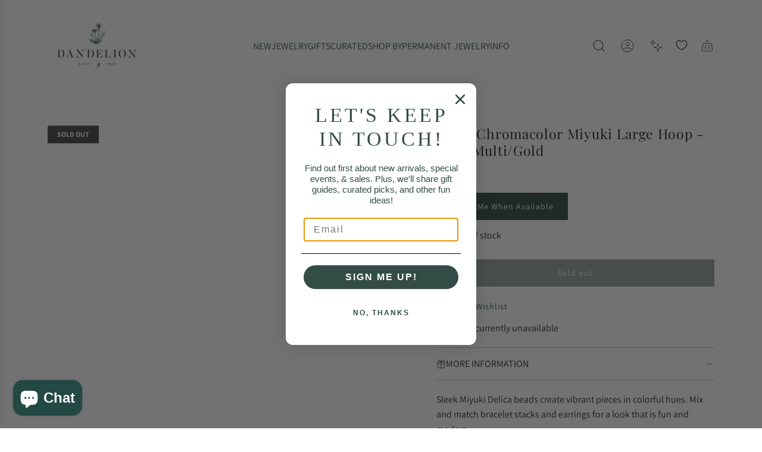

--- FILE ---
content_type: text/javascript
request_url: https://dandelionjewelry.com/cdn/shop/t/70/assets/component-complementary-products.js?v=105084559693947452131767043208
body_size: 15267
content:
(()=>{"use strict";var __webpack_modules__={9811:()=>{/**
 * @license
 * Copyright 2019 Google LLC
 * SPDX-License-Identifier: BSD-3-Clause
 */const css_tag_t=window,e=css_tag_t.ShadowRoot&&(css_tag_t.ShadyCSS===void 0||css_tag_t.ShadyCSS.nativeShadow)&&"adoptedStyleSheets"in Document.prototype&&"replace"in CSSStyleSheet.prototype,s=Symbol(),n=new WeakMap;class o{constructor(t2,e2,n2){if(this._$cssResult$=!0,n2!==s)throw Error("CSSResult is not constructable. Use `unsafeCSS` or `css` instead.");this.cssText=t2,this.t=e2}get styleSheet(){let t2=this.o;const s2=this.t;if(e&&t2===void 0){const e2=s2!==void 0&&s2.length===1;e2&&(t2=n.get(s2)),t2===void 0&&((this.o=t2=new CSSStyleSheet).replaceSync(this.cssText),e2&&n.set(s2,t2))}return t2}toString(){return this.cssText}}const r=t2=>new o(typeof t2=="string"?t2:t2+"",void 0,s),i=(t2,...e2)=>{const n2=t2.length===1?t2[0]:e2.reduce((e3,s2,n3)=>e3+(t3=>{if(t3._$cssResult$===!0)return t3.cssText;if(typeof t3=="number")return t3;throw Error("Value passed to 'css' function must be a 'css' function result: "+t3+". Use 'unsafeCSS' to pass non-literal values, but take care to ensure page security.")})(s2)+t2[n3+1],t2[0]);return new o(n2,t2,s)},S=(s2,n2)=>{e?s2.adoptedStyleSheets=n2.map(t2=>t2 instanceof CSSStyleSheet?t2:t2.styleSheet):n2.forEach(e2=>{const n3=document.createElement("style"),o2=css_tag_t.litNonce;o2!==void 0&&n3.setAttribute("nonce",o2),n3.textContent=e2.cssText,s2.appendChild(n3)})},c=e?t2=>t2:t2=>t2 instanceof CSSStyleSheet?(t3=>{let e2="";for(const s2 of t3.cssRules)e2+=s2.cssText;return r(e2)})(t2):t2;/**
 * @license
 * Copyright 2017 Google LLC
 * SPDX-License-Identifier: BSD-3-Clause
 */var reactive_element_s;const reactive_element_e=window,reactive_element_r=reactive_element_e.trustedTypes,h=reactive_element_r?reactive_element_r.emptyScript:"",reactive_element_o=reactive_element_e.reactiveElementPolyfillSupport,reactive_element_n={toAttribute(t2,i2){switch(i2){case Boolean:t2=t2?h:null;break;case Object:case Array:t2=t2==null?t2:JSON.stringify(t2)}return t2},fromAttribute(t2,i2){let s2=t2;switch(i2){case Boolean:s2=t2!==null;break;case Number:s2=t2===null?null:Number(t2);break;case Object:case Array:try{s2=JSON.parse(t2)}catch{s2=null}}return s2}},a=(t2,i2)=>i2!==t2&&(i2==i2||t2==t2),l={attribute:!0,type:String,converter:reactive_element_n,reflect:!1,hasChanged:a},d="finalized";class u extends HTMLElement{constructor(){super(),this._$Ei=new Map,this.isUpdatePending=!1,this.hasUpdated=!1,this._$El=null,this._$Eu()}static addInitializer(t2){var i2;this.finalize(),((i2=this.h)!==null&&i2!==void 0?i2:this.h=[]).push(t2)}static get observedAttributes(){this.finalize();const t2=[];return this.elementProperties.forEach((i2,s2)=>{const e2=this._$Ep(s2,i2);e2!==void 0&&(this._$Ev.set(e2,s2),t2.push(e2))}),t2}static createProperty(t2,i2=l){if(i2.state&&(i2.attribute=!1),this.finalize(),this.elementProperties.set(t2,i2),!i2.noAccessor&&!this.prototype.hasOwnProperty(t2)){const s2=typeof t2=="symbol"?Symbol():"__"+t2,e2=this.getPropertyDescriptor(t2,s2,i2);e2!==void 0&&Object.defineProperty(this.prototype,t2,e2)}}static getPropertyDescriptor(t2,i2,s2){return{get(){return this[i2]},set(e2){const r2=this[t2];this[i2]=e2,this.requestUpdate(t2,r2,s2)},configurable:!0,enumerable:!0}}static getPropertyOptions(t2){return this.elementProperties.get(t2)||l}static finalize(){if(this.hasOwnProperty(d))return!1;this[d]=!0;const t2=Object.getPrototypeOf(this);if(t2.finalize(),t2.h!==void 0&&(this.h=[...t2.h]),this.elementProperties=new Map(t2.elementProperties),this._$Ev=new Map,this.hasOwnProperty("properties")){const t3=this.properties,i2=[...Object.getOwnPropertyNames(t3),...Object.getOwnPropertySymbols(t3)];for(const s2 of i2)this.createProperty(s2,t3[s2])}return this.elementStyles=this.finalizeStyles(this.styles),!0}static finalizeStyles(i2){const s2=[];if(Array.isArray(i2)){const e2=new Set(i2.flat(1/0).reverse());for(const i3 of e2)s2.unshift(c(i3))}else i2!==void 0&&s2.push(c(i2));return s2}static _$Ep(t2,i2){const s2=i2.attribute;return s2===!1?void 0:typeof s2=="string"?s2:typeof t2=="string"?t2.toLowerCase():void 0}_$Eu(){var t2;this._$E_=new Promise(t3=>this.enableUpdating=t3),this._$AL=new Map,this._$Eg(),this.requestUpdate(),(t2=this.constructor.h)===null||t2===void 0||t2.forEach(t3=>t3(this))}addController(t2){var i2,s2;((i2=this._$ES)!==null&&i2!==void 0?i2:this._$ES=[]).push(t2),this.renderRoot!==void 0&&this.isConnected&&((s2=t2.hostConnected)===null||s2===void 0||s2.call(t2))}removeController(t2){var i2;(i2=this._$ES)===null||i2===void 0||i2.splice(this._$ES.indexOf(t2)>>>0,1)}_$Eg(){this.constructor.elementProperties.forEach((t2,i2)=>{this.hasOwnProperty(i2)&&(this._$Ei.set(i2,this[i2]),delete this[i2])})}createRenderRoot(){var t2;const s2=(t2=this.shadowRoot)!==null&&t2!==void 0?t2:this.attachShadow(this.constructor.shadowRootOptions);return S(s2,this.constructor.elementStyles),s2}connectedCallback(){var t2;this.renderRoot===void 0&&(this.renderRoot=this.createRenderRoot()),this.enableUpdating(!0),(t2=this._$ES)===null||t2===void 0||t2.forEach(t3=>{var i2;return(i2=t3.hostConnected)===null||i2===void 0?void 0:i2.call(t3)})}enableUpdating(t2){}disconnectedCallback(){var t2;(t2=this._$ES)===null||t2===void 0||t2.forEach(t3=>{var i2;return(i2=t3.hostDisconnected)===null||i2===void 0?void 0:i2.call(t3)})}attributeChangedCallback(t2,i2,s2){this._$AK(t2,s2)}_$EO(t2,i2,s2=l){var e2;const r2=this.constructor._$Ep(t2,s2);if(r2!==void 0&&s2.reflect===!0){const h2=(((e2=s2.converter)===null||e2===void 0?void 0:e2.toAttribute)!==void 0?s2.converter:reactive_element_n).toAttribute(i2,s2.type);this._$El=t2,h2==null?this.removeAttribute(r2):this.setAttribute(r2,h2),this._$El=null}}_$AK(t2,i2){var s2;const e2=this.constructor,r2=e2._$Ev.get(t2);if(r2!==void 0&&this._$El!==r2){const t3=e2.getPropertyOptions(r2),h2=typeof t3.converter=="function"?{fromAttribute:t3.converter}:((s2=t3.converter)===null||s2===void 0?void 0:s2.fromAttribute)!==void 0?t3.converter:reactive_element_n;this._$El=r2,this[r2]=h2.fromAttribute(i2,t3.type),this._$El=null}}requestUpdate(t2,i2,s2){let e2=!0;t2!==void 0&&(((s2=s2||this.constructor.getPropertyOptions(t2)).hasChanged||a)(this[t2],i2)?(this._$AL.has(t2)||this._$AL.set(t2,i2),s2.reflect===!0&&this._$El!==t2&&(this._$EC===void 0&&(this._$EC=new Map),this._$EC.set(t2,s2))):e2=!1),!this.isUpdatePending&&e2&&(this._$E_=this._$Ej())}async _$Ej(){this.isUpdatePending=!0;try{await this._$E_}catch(t3){Promise.reject(t3)}const t2=this.scheduleUpdate();return t2!=null&&await t2,!this.isUpdatePending}scheduleUpdate(){return this.performUpdate()}performUpdate(){var t2;if(!this.isUpdatePending)return;this.hasUpdated,this._$Ei&&(this._$Ei.forEach((t3,i3)=>this[i3]=t3),this._$Ei=void 0);let i2=!1;const s2=this._$AL;try{i2=this.shouldUpdate(s2),i2?(this.willUpdate(s2),(t2=this._$ES)===null||t2===void 0||t2.forEach(t3=>{var i3;return(i3=t3.hostUpdate)===null||i3===void 0?void 0:i3.call(t3)}),this.update(s2)):this._$Ek()}catch(t3){throw i2=!1,this._$Ek(),t3}i2&&this._$AE(s2)}willUpdate(t2){}_$AE(t2){var i2;(i2=this._$ES)===null||i2===void 0||i2.forEach(t3=>{var i3;return(i3=t3.hostUpdated)===null||i3===void 0?void 0:i3.call(t3)}),this.hasUpdated||(this.hasUpdated=!0,this.firstUpdated(t2)),this.updated(t2)}_$Ek(){this._$AL=new Map,this.isUpdatePending=!1}get updateComplete(){return this.getUpdateComplete()}getUpdateComplete(){return this._$E_}shouldUpdate(t2){return!0}update(t2){this._$EC!==void 0&&(this._$EC.forEach((t3,i2)=>this._$EO(i2,this[i2],t3)),this._$EC=void 0),this._$Ek()}updated(t2){}firstUpdated(t2){}}u[d]=!0,u.elementProperties=new Map,u.elementStyles=[],u.shadowRootOptions={mode:"open"},reactive_element_o?.({ReactiveElement:u}),((reactive_element_s=reactive_element_e.reactiveElementVersions)!==null&&reactive_element_s!==void 0?reactive_element_s:reactive_element_e.reactiveElementVersions=[]).push("1.6.3");/**
 * @license
 * Copyright 2017 Google LLC
 * SPDX-License-Identifier: BSD-3-Clause
 */var lit_html_t;const lit_html_i=window,lit_html_s=lit_html_i.trustedTypes,lit_html_e=lit_html_s?lit_html_s.createPolicy("lit-html",{createHTML:t2=>t2}):void 0,lit_html_o="$lit$",lit_html_n=`lit$${(Math.random()+"").slice(9)}$`,lit_html_l="?"+lit_html_n,lit_html_h=`<${lit_html_l}>`,lit_html_r=document,lit_html_u=()=>lit_html_r.createComment(""),lit_html_d=t2=>t2===null||typeof t2!="object"&&typeof t2!="function",lit_html_c=Array.isArray,v=t2=>lit_html_c(t2)||typeof t2?.[Symbol.iterator]=="function",lit_html_a=`[ 	
\f\r]`,f=/<(?:(!--|\/[^a-zA-Z])|(\/?[a-zA-Z][^>\s]*)|(\/?$))/g,_=/-->/g,m=/>/g,p=RegExp(`>|${lit_html_a}(?:([^\\s"'>=/]+)(${lit_html_a}*=${lit_html_a}*(?:[^ 	
\f\r"'\`<>=]|("|')|))|$)`,"g"),g=/'/g,$=/"/g,y=/^(?:script|style|textarea|title)$/i,w=t2=>(i2,...s2)=>({_$litType$:t2,strings:i2,values:s2}),x=w(1),b=w(2),T=Symbol.for("lit-noChange"),A=Symbol.for("lit-nothing"),E=new WeakMap,C=lit_html_r.createTreeWalker(lit_html_r,129,null,!1);function P(t2,i2){if(!Array.isArray(t2)||!t2.hasOwnProperty("raw"))throw Error("invalid template strings array");return lit_html_e!==void 0?lit_html_e.createHTML(i2):i2}const V=(t2,i2)=>{const s2=t2.length-1,e2=[];let l2,r2=i2===2?"<svg>":"",u2=f;for(let i3=0;i3<s2;i3++){const s3=t2[i3];let d2,c2,v2=-1,a2=0;for(;a2<s3.length&&(u2.lastIndex=a2,c2=u2.exec(s3),c2!==null);)a2=u2.lastIndex,u2===f?c2[1]==="!--"?u2=_:c2[1]!==void 0?u2=m:c2[2]!==void 0?(y.test(c2[2])&&(l2=RegExp("</"+c2[2],"g")),u2=p):c2[3]!==void 0&&(u2=p):u2===p?c2[0]===">"?(u2=l2??f,v2=-1):c2[1]===void 0?v2=-2:(v2=u2.lastIndex-c2[2].length,d2=c2[1],u2=c2[3]===void 0?p:c2[3]==='"'?$:g):u2===$||u2===g?u2=p:u2===_||u2===m?u2=f:(u2=p,l2=void 0);const w2=u2===p&&t2[i3+1].startsWith("/>")?" ":"";r2+=u2===f?s3+lit_html_h:v2>=0?(e2.push(d2),s3.slice(0,v2)+lit_html_o+s3.slice(v2)+lit_html_n+w2):s3+lit_html_n+(v2===-2?(e2.push(void 0),i3):w2)}return[P(t2,r2+(t2[s2]||"<?>")+(i2===2?"</svg>":"")),e2]};class N{constructor({strings:t2,_$litType$:i2},e2){let h2;this.parts=[];let r2=0,d2=0;const c2=t2.length-1,v2=this.parts,[a2,f2]=V(t2,i2);if(this.el=N.createElement(a2,e2),C.currentNode=this.el.content,i2===2){const t3=this.el.content,i3=t3.firstChild;i3.remove(),t3.append(...i3.childNodes)}for(;(h2=C.nextNode())!==null&&v2.length<c2;){if(h2.nodeType===1){if(h2.hasAttributes()){const t3=[];for(const i3 of h2.getAttributeNames())if(i3.endsWith(lit_html_o)||i3.startsWith(lit_html_n)){const s2=f2[d2++];if(t3.push(i3),s2!==void 0){const t4=h2.getAttribute(s2.toLowerCase()+lit_html_o).split(lit_html_n),i4=/([.?@])?(.*)/.exec(s2);v2.push({type:1,index:r2,name:i4[2],strings:t4,ctor:i4[1]==="."?H:i4[1]==="?"?L:i4[1]==="@"?z:k})}else v2.push({type:6,index:r2})}for(const i3 of t3)h2.removeAttribute(i3)}if(y.test(h2.tagName)){const t3=h2.textContent.split(lit_html_n),i3=t3.length-1;if(i3>0){h2.textContent=lit_html_s?lit_html_s.emptyScript:"";for(let s2=0;s2<i3;s2++)h2.append(t3[s2],lit_html_u()),C.nextNode(),v2.push({type:2,index:++r2});h2.append(t3[i3],lit_html_u())}}}else if(h2.nodeType===8)if(h2.data===lit_html_l)v2.push({type:2,index:r2});else{let t3=-1;for(;(t3=h2.data.indexOf(lit_html_n,t3+1))!==-1;)v2.push({type:7,index:r2}),t3+=lit_html_n.length-1}r2++}}static createElement(t2,i2){const s2=lit_html_r.createElement("template");return s2.innerHTML=t2,s2}}function lit_html_S(t2,i2,s2=t2,e2){var o2,n2,l2,h2;if(i2===T)return i2;let r2=e2!==void 0?(o2=s2._$Co)===null||o2===void 0?void 0:o2[e2]:s2._$Cl;const u2=lit_html_d(i2)?void 0:i2._$litDirective$;return r2?.constructor!==u2&&((n2=r2?._$AO)===null||n2===void 0||n2.call(r2,!1),u2===void 0?r2=void 0:(r2=new u2(t2),r2._$AT(t2,s2,e2)),e2!==void 0?((l2=(h2=s2)._$Co)!==null&&l2!==void 0?l2:h2._$Co=[])[e2]=r2:s2._$Cl=r2),r2!==void 0&&(i2=lit_html_S(t2,r2._$AS(t2,i2.values),r2,e2)),i2}class M{constructor(t2,i2){this._$AV=[],this._$AN=void 0,this._$AD=t2,this._$AM=i2}get parentNode(){return this._$AM.parentNode}get _$AU(){return this._$AM._$AU}u(t2){var i2;const{el:{content:s2},parts:e2}=this._$AD,o2=((i2=t2?.creationScope)!==null&&i2!==void 0?i2:lit_html_r).importNode(s2,!0);C.currentNode=o2;let n2=C.nextNode(),l2=0,h2=0,u2=e2[0];for(;u2!==void 0;){if(l2===u2.index){let i3;u2.type===2?i3=new R(n2,n2.nextSibling,this,t2):u2.type===1?i3=new u2.ctor(n2,u2.name,u2.strings,this,t2):u2.type===6&&(i3=new Z(n2,this,t2)),this._$AV.push(i3),u2=e2[++h2]}l2!==u2?.index&&(n2=C.nextNode(),l2++)}return C.currentNode=lit_html_r,o2}v(t2){let i2=0;for(const s2 of this._$AV)s2!==void 0&&(s2.strings!==void 0?(s2._$AI(t2,s2,i2),i2+=s2.strings.length-2):s2._$AI(t2[i2])),i2++}}class R{constructor(t2,i2,s2,e2){var o2;this.type=2,this._$AH=A,this._$AN=void 0,this._$AA=t2,this._$AB=i2,this._$AM=s2,this.options=e2,this._$Cp=(o2=e2?.isConnected)===null||o2===void 0||o2}get _$AU(){var t2,i2;return(i2=(t2=this._$AM)===null||t2===void 0?void 0:t2._$AU)!==null&&i2!==void 0?i2:this._$Cp}get parentNode(){let t2=this._$AA.parentNode;const i2=this._$AM;return i2!==void 0&&t2?.nodeType===11&&(t2=i2.parentNode),t2}get startNode(){return this._$AA}get endNode(){return this._$AB}_$AI(t2,i2=this){t2=lit_html_S(this,t2,i2),lit_html_d(t2)?t2===A||t2==null||t2===""?(this._$AH!==A&&this._$AR(),this._$AH=A):t2!==this._$AH&&t2!==T&&this._(t2):t2._$litType$!==void 0?this.g(t2):t2.nodeType!==void 0?this.$(t2):v(t2)?this.T(t2):this._(t2)}k(t2){return this._$AA.parentNode.insertBefore(t2,this._$AB)}$(t2){this._$AH!==t2&&(this._$AR(),this._$AH=this.k(t2))}_(t2){this._$AH!==A&&lit_html_d(this._$AH)?this._$AA.nextSibling.data=t2:this.$(lit_html_r.createTextNode(t2)),this._$AH=t2}g(t2){var i2;const{values:s2,_$litType$:e2}=t2,o2=typeof e2=="number"?this._$AC(t2):(e2.el===void 0&&(e2.el=N.createElement(P(e2.h,e2.h[0]),this.options)),e2);if(((i2=this._$AH)===null||i2===void 0?void 0:i2._$AD)===o2)this._$AH.v(s2);else{const t3=new M(o2,this),i3=t3.u(this.options);t3.v(s2),this.$(i3),this._$AH=t3}}_$AC(t2){let i2=E.get(t2.strings);return i2===void 0&&E.set(t2.strings,i2=new N(t2)),i2}T(t2){lit_html_c(this._$AH)||(this._$AH=[],this._$AR());const i2=this._$AH;let s2,e2=0;for(const o2 of t2)e2===i2.length?i2.push(s2=new R(this.k(lit_html_u()),this.k(lit_html_u()),this,this.options)):s2=i2[e2],s2._$AI(o2),e2++;e2<i2.length&&(this._$AR(s2&&s2._$AB.nextSibling,e2),i2.length=e2)}_$AR(t2=this._$AA.nextSibling,i2){var s2;for((s2=this._$AP)===null||s2===void 0||s2.call(this,!1,!0,i2);t2&&t2!==this._$AB;){const i3=t2.nextSibling;t2.remove(),t2=i3}}setConnected(t2){var i2;this._$AM===void 0&&(this._$Cp=t2,(i2=this._$AP)===null||i2===void 0||i2.call(this,t2))}}class k{constructor(t2,i2,s2,e2,o2){this.type=1,this._$AH=A,this._$AN=void 0,this.element=t2,this.name=i2,this._$AM=e2,this.options=o2,s2.length>2||s2[0]!==""||s2[1]!==""?(this._$AH=Array(s2.length-1).fill(new String),this.strings=s2):this._$AH=A}get tagName(){return this.element.tagName}get _$AU(){return this._$AM._$AU}_$AI(t2,i2=this,s2,e2){const o2=this.strings;let n2=!1;if(o2===void 0)t2=lit_html_S(this,t2,i2,0),n2=!lit_html_d(t2)||t2!==this._$AH&&t2!==T,n2&&(this._$AH=t2);else{const e3=t2;let l2,h2;for(t2=o2[0],l2=0;l2<o2.length-1;l2++)h2=lit_html_S(this,e3[s2+l2],i2,l2),h2===T&&(h2=this._$AH[l2]),n2||(n2=!lit_html_d(h2)||h2!==this._$AH[l2]),h2===A?t2=A:t2!==A&&(t2+=(h2??"")+o2[l2+1]),this._$AH[l2]=h2}n2&&!e2&&this.j(t2)}j(t2){t2===A?this.element.removeAttribute(this.name):this.element.setAttribute(this.name,t2??"")}}class H extends k{constructor(){super(...arguments),this.type=3}j(t2){this.element[this.name]=t2===A?void 0:t2}}const I=lit_html_s?lit_html_s.emptyScript:"";class L extends k{constructor(){super(...arguments),this.type=4}j(t2){t2&&t2!==A?this.element.setAttribute(this.name,I):this.element.removeAttribute(this.name)}}class z extends k{constructor(t2,i2,s2,e2,o2){super(t2,i2,s2,e2,o2),this.type=5}_$AI(t2,i2=this){var s2;if((t2=(s2=lit_html_S(this,t2,i2,0))!==null&&s2!==void 0?s2:A)===T)return;const e2=this._$AH,o2=t2===A&&e2!==A||t2.capture!==e2.capture||t2.once!==e2.once||t2.passive!==e2.passive,n2=t2!==A&&(e2===A||o2);o2&&this.element.removeEventListener(this.name,this,e2),n2&&this.element.addEventListener(this.name,this,t2),this._$AH=t2}handleEvent(t2){var i2,s2;typeof this._$AH=="function"?this._$AH.call((s2=(i2=this.options)===null||i2===void 0?void 0:i2.host)!==null&&s2!==void 0?s2:this.element,t2):this._$AH.handleEvent(t2)}}class Z{constructor(t2,i2,s2){this.element=t2,this.type=6,this._$AN=void 0,this._$AM=i2,this.options=s2}get _$AU(){return this._$AM._$AU}_$AI(t2){lit_html_S(this,t2)}}const j={O:lit_html_o,P:lit_html_n,A:lit_html_l,C:1,M:V,L:M,R:v,D:lit_html_S,I:R,V:k,H:L,N:z,U:H,F:Z},B=lit_html_i.litHtmlPolyfillSupport;B?.(N,R),((lit_html_t=lit_html_i.litHtmlVersions)!==null&&lit_html_t!==void 0?lit_html_t:lit_html_i.litHtmlVersions=[]).push("2.8.0");const D=(t2,i2,s2)=>{var e2,o2;const n2=(e2=s2?.renderBefore)!==null&&e2!==void 0?e2:i2;let l2=n2._$litPart$;if(l2===void 0){const t3=(o2=s2?.renderBefore)!==null&&o2!==void 0?o2:null;n2._$litPart$=l2=new R(i2.insertBefore(lit_html_u(),t3),t3,void 0,s2??{})}return l2._$AI(t2),l2};/**
 * @license
 * Copyright 2017 Google LLC
 * SPDX-License-Identifier: BSD-3-Clause
 */var lit_element_l,lit_element_o;const lit_element_r=null;class lit_element_s extends u{constructor(){super(...arguments),this.renderOptions={host:this},this._$Do=void 0}createRenderRoot(){var t2,e2;const i2=super.createRenderRoot();return(t2=(e2=this.renderOptions).renderBefore)!==null&&t2!==void 0||(e2.renderBefore=i2.firstChild),i2}update(t2){const i2=this.render();this.hasUpdated||(this.renderOptions.isConnected=this.isConnected),super.update(t2),this._$Do=D(i2,this.renderRoot,this.renderOptions)}connectedCallback(){var t2;super.connectedCallback(),(t2=this._$Do)===null||t2===void 0||t2.setConnected(!0)}disconnectedCallback(){var t2;super.disconnectedCallback(),(t2=this._$Do)===null||t2===void 0||t2.setConnected(!1)}render(){return T}}lit_element_s.finalized=!0,lit_element_s._$litElement$=!0,(lit_element_l=globalThis.litElementHydrateSupport)===null||lit_element_l===void 0||lit_element_l.call(globalThis,{LitElement:lit_element_s});const lit_element_n=globalThis.litElementPolyfillSupport;lit_element_n?.({LitElement:lit_element_s});const lit_element_h={_$AK:(t2,e2,i2)=>{t2._$AK(e2,i2)},_$AL:t2=>t2._$AL};((lit_element_o=globalThis.litElementVersions)!==null&&lit_element_o!==void 0?lit_element_o:globalThis.litElementVersions=[]).push("3.3.3");/**
 * @license
 * Copyright 2017 Google LLC
 * SPDX-License-Identifier: BSD-3-Clause
 */const directive_t={ATTRIBUTE:1,CHILD:2,PROPERTY:3,BOOLEAN_ATTRIBUTE:4,EVENT:5,ELEMENT:6},directive_e=t2=>(...e2)=>({_$litDirective$:t2,values:e2});class directive_i{constructor(t2){}get _$AU(){return this._$AM._$AU}_$AT(t2,e2,i2){this._$Ct=t2,this._$AM=e2,this._$Ci=i2}_$AS(t2,e2){return this.update(t2,e2)}update(t2,e2){return this.render(...e2)}}/**
 * @license
 * Copyright 2017 Google LLC
 * SPDX-License-Identifier: BSD-3-Clause
 */class unsafe_html_e extends directive_i{constructor(i2){if(super(i2),this.et=A,i2.type!==directive_t.CHILD)throw Error(this.constructor.directiveName+"() can only be used in child bindings")}render(r2){if(r2===A||r2==null)return this.ft=void 0,this.et=r2;if(r2===T)return r2;if(typeof r2!="string")throw Error(this.constructor.directiveName+"() called with a non-string value");if(r2===this.et)return this.ft;this.et=r2;const s2=[r2];return s2.raw=s2,this.ft={_$litType$:this.constructor.resultType,strings:s2,values:[]}}}unsafe_html_e.directiveName="unsafeHTML",unsafe_html_e.resultType=1;const unsafe_html_o=directive_e(unsafe_html_e);/**
 * @license
 * Copyright 2017 Google LLC
 * SPDX-License-Identifier: BSD-3-Clause
 */class unsafe_svg_t extends unsafe_html_e{}unsafe_svg_t.directiveName="unsafeSVG",unsafe_svg_t.resultType=2;const unsafe_svg_o=directive_e(unsafe_svg_t);/**
 * @license
 * Copyright 2018 Google LLC
 * SPDX-License-Identifier: BSD-3-Clause
 */const class_map_o=directive_e(class extends directive_i{constructor(t2){var i2;if(super(t2),t2.type!==directive_t.ATTRIBUTE||t2.name!=="class"||((i2=t2.strings)===null||i2===void 0?void 0:i2.length)>2)throw Error("`classMap()` can only be used in the `class` attribute and must be the only part in the attribute.")}render(t2){return" "+Object.keys(t2).filter(i2=>t2[i2]).join(" ")+" "}update(i2,[s2]){var r2,o2;if(this.it===void 0){this.it=new Set,i2.strings!==void 0&&(this.nt=new Set(i2.strings.join(" ").split(/\s/).filter(t2=>t2!=="")));for(const t2 in s2)s2[t2]&&!(!((r2=this.nt)===null||r2===void 0)&&r2.has(t2))&&this.it.add(t2);return this.render(s2)}const e2=i2.element.classList;this.it.forEach(t2=>{t2 in s2||(e2.remove(t2),this.it.delete(t2))});for(const t2 in s2){const i3=!!s2[t2];i3===this.it.has(t2)||!((o2=this.nt)===null||o2===void 0)&&o2.has(t2)||(i3?(e2.add(t2),this.it.add(t2)):(e2.remove(t2),this.it.delete(t2)))}return T}});function throttle(callback,interval){let enableCall=!0,calledWhenDisabled=!1;return(...args)=>{const onTimeout=()=>{calledWhenDisabled?(callback.apply(this,args),setTimeout(onTimeout,interval)):enableCall=!0,calledWhenDisabled=!1};if(!enableCall){calledWhenDisabled=!0;return}enableCall=!1,callback.apply(this,args),setTimeout(onTimeout,interval)}}function formatMoney(cents,format){var moneyFormat=format||"${{amount}}";typeof cents=="string"&&(cents=cents.replace(".",""));var value="",placeholderRegex=/\{\{\s*(\w+)\s*\}\}/,formatString=moneyFormat;function formatWithDelimiters(number,precision,thousands,decimal){if(precision==null&&(precision=2),thousands=thousands||",",decimal=decimal||".",isNaN(number)||number==null)return"0";number=(number/100).toFixed(precision);var parts=number.split("."),dollarsAmount=parts[0].replace(/(\d)(?=(\d{3})+(?!\d))/g,"$1"+thousands),centsAmount=parts[1]?decimal+parts[1]:"";return dollarsAmount+centsAmount}var match=formatString.match(placeholderRegex);if(!match)throw new Error(`Invalid format string: '${formatString}'. Expected '{{amount}}' or similar placeholders.`);switch(match[1]){case"amount":value=formatWithDelimiters(cents,2);break;case"amount_no_decimals":value=formatWithDelimiters(cents,0);break;case"amount_with_comma_separator":value=formatWithDelimiters(cents,2,".",",");break;case"amount_with_space_separator":value=formatWithDelimiters(cents,2," ",",");break;case"amount_no_decimals_with_comma_separator":value=formatWithDelimiters(cents,0,".",",");break;case"amount_no_decimals_with_space_separator":value=formatWithDelimiters(cents,0," ");break;default:throw new Error(`Unknown format type: ${match[1]}`)}return formatString.replace(placeholderRegex,value)}class FocusTrap{constructor(container,initialElement=null,onEscape=null){this.container=container,this.initialElement=initialElement,this.onEscape=onEscape,this.focusableElements=[],this.firstElement=null,this.lastElement=null,this.handleKeyDown=this.handleKeyDown.bind(this),this.updateFocusableElements=this.updateFocusableElements.bind(this),this.observer=new MutationObserver(this.updateFocusableElements),this.init()}init(){this.container&&(this.container.removeAttribute("inert"),this.updateFocusableElements(),this.initialElement&&this.isFocusable(this.initialElement)?this.initialElement.focus():this.firstElement&&this.firstElement.focus(),this.container.addEventListener("keydown",this.handleKeyDown),this.observer.observe(this.container,{childList:!0,subtree:!0,attributes:!0}))}isFocusable(el){return el?el.offsetParent!==null&&el.getAttribute("tabindex")!=="-1"&&!this.isInsideClosedDetails(el):!1}isInsideClosedDetails(el){let parent=el.parentElement;for(;parent;){if(parent.tagName.toLowerCase()==="details"&&!parent.hasAttribute("open"))return!(el.tagName.toLowerCase()==="summary"&&parent.querySelector("summary")===el);parent=parent.parentElement}return!1}updateFocusableElements(){this.focusableElements=Array.from(this.container.querySelectorAll('a[href], area[href], input:not([type=hidden]), select, textarea, button:not([disabled]), iframe, object, embed, [tabindex]:not([tabindex="-1"]), [contenteditable], summary')).filter(el=>this.isFocusable(el)),this.focusableElements.length>0?(this.firstElement=this.focusableElements[0],this.lastElement=this.focusableElements[this.focusableElements.length-1]):(this.firstElement=null,this.lastElement=null,console.warn("No focusable elements found within the container."))}handleKeyDown(e2){if(e2.key==="Tab"){if(this.focusableElements.length===0){e2.preventDefault();return}e2.shiftKey?document.activeElement===this.firstElement&&(e2.preventDefault(),this.lastElement.focus()):document.activeElement===this.lastElement&&(e2.preventDefault(),this.firstElement.focus())}else e2.key==="Escape"&&this.onEscape&&this.onEscape()}destroy(){this.container.setAttribute("inert",""),this.container.removeEventListener("keydown",this.handleKeyDown),this.observer.disconnect()}}class CartManager{constructor(){this.cartType=document.getElementById("PageContainer")?.dataset.cartType,this.cartAction=document.getElementById("PageContainer")?.dataset.cartAction,this.languageUrl=document.getElementById("PageContainer")?.dataset.languageUrl,this.cartCountIndicator=document.querySelector("[data-cart-count-indicator]"),this.wethemeGlobal=document.querySelector("script#wetheme-global"),this.translations=this.wethemeGlobal?JSON.parse(this.wethemeGlobal.textContent).translations:{}}async addSingleProduct(formOrData,button,options={}){let variantId,quantity=1;if(formOrData instanceof HTMLFormElement){const formData=new FormData(formOrData);variantId=formData.get("id"),quantity=parseInt(formData.get("quantity")||"1",10)}else formOrData instanceof FormData?(variantId=formOrData.get("id"),quantity=parseInt(formOrData.get("quantity")||"1",10)):typeof formOrData=="object"&&(variantId=formOrData.id||formOrData.variantId,quantity=formOrData.quantity||1);if(!variantId)throw new Error("No variant ID provided");const items=[{id:parseInt(variantId,10),quantity}];return this.addItemsToCart(items,button,options)}async addMultipleProducts(items,button,options={}){if(!Array.isArray(items)||items.length===0)throw new Error("No items provided or invalid items array");return this.addItemsToCart(items,button,options)}async addItemsToCart(items,button,options={}){button&&this.showLoadingState(button);try{const response=await this.performBulkAdd(items);if(response.ok)return await this.handleSuccess(button,response,options),response;if(response.status===422){console.warn("Bulk add failed due to inventory constraints, trying individual adds...");const individualResponse=await this.addItemsIndividually(items);return await this.handleSuccess(button,individualResponse,options),individualResponse}else{const errorData=await response.json();throw new Error(errorData.description||"Failed to add items to cart")}}catch(error){console.warn("Bulk add failed, trying individual adds...",error);try{const individualResponse=await this.addItemsIndividually(items);return await this.handleSuccess(button,individualResponse,options),individualResponse}catch(individualError){throw button&&this.hideLoadingState(button),individualError}}}async performBulkAdd(items){const payload={items};this.cartType==="drawer"&&(payload.sections="cart-drawer");const config={method:"POST",headers:{"Content-Type":"application/json",Accept:"application/json"},body:JSON.stringify(payload)};return fetch(window.routes.cart_add_url,config)}async addItemsIndividually(items){let lastSuccessfulResponse=null,successfullyAdded=0,skippedItems=0;for(const item of items)try{const payload={items:[item]};this.cartType==="drawer"&&(payload.sections="cart-drawer");const config={method:"POST",headers:{"Content-Type":"application/json",Accept:"application/json"},body:JSON.stringify(payload)},response=await fetch(window.routes.cart_add_url,config);if(response.ok)successfullyAdded++,lastSuccessfulResponse=response;else if(response.status===422)skippedItems++,console.warn(`Skipping item ${item.id} due to inventory constraints`);else{const errorData=await response.json();console.error(`Failed to add item ${item.id}:`,errorData.description||"Unknown error"),skippedItems++}}catch(error){console.error(`Error adding item ${item.id}:`,error),skippedItems++}if(successfullyAdded===0)throw new Error("No items could be added to cart");return skippedItems>0&&console.info(`Successfully added ${successfullyAdded} items, skipped ${skippedItems} items due to inventory or other issues`),lastSuccessfulResponse||{ok:!0,status:200}}async handleSuccess(button,response,options={}){if(button&&this.hideLoadingState(button),this.cartType==="drawer"&&response&&response.ok)try{const responseJson=await response.clone().json();this.updateCartDrawer(responseJson)}catch(error){console.warn("Could not parse response for cart drawer update:",error)}window.eventBus&&options.sectionId&&window.eventBus.emit("cart:added",{sectionId:options.sectionId}),button?this.handleCartAction(button):this.updateCartCountIndicator()}updateCartDrawer(responseJson){window.eventBus&&window.eventBus.emit("update:cart:drawer",responseJson)}handleCartAction(button){this.cartType==="drawer"?this.cartAction==="show_added_message"?(this.showAddedMessage(button),this.updateCartCountIndicator()):this.cartAction==="go_to_or_open_cart"&&(window.eventBus&&window.eventBus.emit("open:cart:drawer",{scrollToTop:!0}),this.updateCartCountIndicator()):this.cartAction==="show_added_message"?(this.showAddedMessage(button),this.updateCartCountIndicator()):window.location=window.routes.cart_url}showAddedMessage(button){const addedTranslation=this.translations.added,buttonText=button.querySelector("[data-button-text]"),addedText=button.querySelector("[data-cart-added-text]");if(buttonText&&addedText)buttonText.style.visibility="hidden",addedText.style.display="block",setTimeout(()=>{addedText.style.display="none",buttonText.style.visibility="",button.disabled=!1},2e3);else if(buttonText){buttonText.style.visibility="hidden";const tempAddedText=document.createElement("span");tempAddedText.textContent=addedTranslation,tempAddedText.style.gridColumn="1",tempAddedText.style.gridRow="1",tempAddedText.classList.add("temp-added-text"),button.appendChild(tempAddedText),setTimeout(()=>{buttonText.style.visibility="",tempAddedText.remove(),button.disabled=!1},2e3)}else{const originalHTML=button.dataset.originalText||button.innerHTML,originalContent=button.innerHTML;button.innerHTML="";const hiddenContent=document.createElement("span");hiddenContent.innerHTML=originalContent,hiddenContent.style.visibility="hidden",hiddenContent.style.gridColumn="1",hiddenContent.style.gridRow="1";const addedContent=document.createElement("span");addedContent.textContent=addedTranslation,addedContent.style.gridColumn="1",addedContent.style.gridRow="1",addedContent.classList.add("temp-added-text"),button.appendChild(hiddenContent),button.appendChild(addedContent),setTimeout(()=>{button.innerHTML=originalHTML,button.disabled=!1},2e3)}}async updateCartCountIndicator(){if(this.cartCountIndicator)try{const languageParam=!this.languageUrl||this.languageUrl==="/"?"":this.languageUrl,cart=await(await fetch(`${languageParam}/cart?view=compare`)).json();window.wetheme?.updateCartCount&&window.wetheme.updateCartCount(cart)}catch(error){console.error("Error updating cart count:",error)}}showLoadingState(button){button.disabled=!0,button.classList.add("loading");const buttonText=button.querySelector("[data-button-text]"),loadingIcon=button.querySelector("[data-loading-icon]");buttonText&&loadingIcon?(buttonText.style.visibility="hidden",loadingIcon.classList.remove("hidden")):(button.dataset.originalText||(button.dataset.originalText=button.textContent),button.innerHTML='<svg viewBox="0 0 25 24" fill="none" xmlns="http://www.w3.org/2000/svg" width="1.6em" height="1.6em" class="spin flex-full"><g clip-path="url(#clip0_3605_47041)"><path d="M12.5 23C6.42487 23 1.5 18.0751 1.5 12C1.5 5.92487 6.42487 1 12.5 1C18.5751 1 23.5 5.92487 23.5 12C23.5 15.1767 22.1534 18.0388 20 20.0468" stroke="currentColor" stroke-width="1" stroke-linecap="round"/></g><defs><clipPath id="clip0_3605_47041"><rect width="24" height="24" fill="none" transform="translate(0.5)"/></clipPath></defs></svg>')}hideLoadingState(button){button.disabled=!1,button.classList.remove("loading");const buttonText=button.querySelector("[data-button-text]"),loadingIcon=button.querySelector("[data-loading-icon]");buttonText&&loadingIcon?(buttonText.style.visibility="",loadingIcon.classList.add("hidden")):button.dataset.originalText&&(button.innerHTML=button.dataset.originalText)}}class ProductCrossSell extends lit_element_s{static get styles(){return i`
      :host {
        display: block;
        display: flex;
        flex-direction: columns;
        width: 100%;
      }

      .grid__image div.aspect-ratio--natural {
        display: flex;
      }

      .featured-image {
        width: 100%;
        height: auto;
      }

      svg.icon.icon--placeholder {
        background: #969696;  /* in line with img placeholder color */
        fill: #5D5D5D;        /* in line with img placeholder color */
        border: 1px solid #858585;    /* in line with img placeholder color */
      }

      .info {
        display: flex;
        flex-direction: column;
        justify-content: space-between;
        flex: 1;
        row-gap: 15px;
      }

      .info.vertical {
        flex-direction: column;
      }

      .product-info {
        width: 100%;
      }

      .title {
        display: inline;
        padding: 0 0 5px 0;
        font-size: var(--base-font-size);
        line-height: 1.6;
        color: var(--text-color);
        font-family: var(--body-font-stack);
        font-weight: var(--body-font-weight);
        font-style: var(--body-font-style);
      }

      .title a {
        color: var(--text-color);
        text-decoration: none;
        word-wrap: break-word;
        word-break: break-word;
      }

      .price {
        font-family: var(--header-font-stack);
        font-weight: var(--header-font-weight);
        font-style: var(--header-font-style);
        text-transform: var(--heading-font-case);
      }

      .price a {
        text-decoration: none;
        color: var(--text-color);
      }

      .price a .icon {
        display: inline-block;
        margin-right: 5px;
      }

      .price .price-line-through {
        text-decoration: line-through;
      }

      .price .money.sale-price {
        color: var(--text-color);
        opacity: .4;
        padding-right: 5px;
      }

      .price .money:not(.sale-price):not(.price-line-through) {
        color: var(--text-color);
      }

      .money.sale-price+.money:not(.sale-price):not(.price-line-through) {
        color: var(--on-sale-color);
      }

      .buttons {
        flex-shrink: 0;
        padding-left: 15px;
        display: flex;
        align-items: flex-end;
        padding-bottom: 1px;
      }

      .product-image {
        width: 90px;
        padding-right: 15px;
      }

      .product-image .grid__image {
        display: block;
        margin: 0 auto;
        clip-path: inset(0 round var(--thumbnail-border-radius));
      }

      .aspect-ratio:not(.aspect-ratio--natural) {
        position: relative;
        margin-left: auto;
        margin-right: auto;
      }

      .aspect-ratio.aspect-ratio--square {
        padding-bottom: 100%;
      }

      .aspect-ratio.aspect-ratio--tall {
        padding-bottom: 150%;
      }

      .aspect-ratio.aspect-ratio--wide {
        padding-bottom: 75%;
      }

      .aspect-ratio:not(.aspect-ratio--natural) img,
      .aspect-ratio:not(.aspect-ratio--natural) svg {
        width: 100%;
        height: 100%;
        -o-object-fit: cover;
        object-fit: cover;
        position: absolute;
        left: 50%;
        top: 50%;
        transform: translate(-50%,-50%);
      }

      @media (max-width: 989px) {
        .info .product-info {
          width: 100%;
          padding-right: 0;
        }

        .buttons {
          padding-left: 0;
        }

        .buttons button.text-link-animated,
        .buttons a.text-link-animated {
          margin-left: 0;
        }
      }

      button.disabled {
        pointer-events: none;
      }

      button.unavailable {
        opacity: .50;
        pointer-events: none;
      }

      .lds-dual-ring {
        display: inline-block;
        width: 15px;
        height: 15px;
      }

      .lds-dual-ring:after {
        content: " ";
        display: block;
        width: 15px;
        height: 15px;
        border-radius: 50%;
        border: 3px solid #000;
        border-color: var(--text-color) transparent var(--text-color) transparent;
        animation: lds-dual-ring 1.2s linear infinite;
      }

      @keyframes lds-dual-ring {
        0% {
          transform: rotate(0deg);
        }

        100% {
          transform: rotate(360deg);
        }
      }

      button.text-link-animated .cross-sells__button-label,
      a.text-link-animated .cross-sells__button-label {
        display: inline-flex;
        text-decoration: none;
        padding-bottom: 2px;
        position: relative;
        background: linear-gradient(to top, var(--text-color-transparent5) 0, var(--text-color-transparent5) 0), linear-gradient(to top, currentColor 0, currentColor 0);
        background-size: 100% 0.1em, 0 0.1em;
        background-position: 100% 100%, 0 100%;
        background-repeat: no-repeat;
        transition-property: background-size;
        transition-timing-function: ease;
        transition-duration: .25s;
        text-transform: var(--button-text-case);

        &:hover,
        &:focus {
          background-size: 0 0.1em, 100% 0.1em;
        }

        .cross-sells__button-label--content {
          display: inline-flex;
          gap: 10px;

          svg {
            display: block;
          }
        }
      }

      a.text-link-animated .cross-sells__button-label .text {
        line-height: normal;
      }

      .cross-sells__button-label--content .icon {
        display: flex;
        align-items: center;
        color: currentColor;
      }

      .cross-sells__button-label--content .icon svg {
        min-width: 16px;
        min-height: 16px;
        max-width: 16px;
        max-height: 16px;
        width: 16px;
        height: 16px;
        display: inline-block;
        margin: 0;
      }

      button.text-link-animated,
      a.text-link-animated {
        display: block;
        cursor: pointer;
        margin-left: auto;
        letter-spacing: var(--button-text-spacing-px);
        font-size: var(--button-font-size-px);
        text-transform: var(--button-text-case);
        height: 18px;
        color: var(--text-color);
        border: none;
        background: 0 0;
        font-family: var(--body-font-stack);
        font-weight: var(--body-font-weight);
        font-style: var(--body-font-style);
        padding: 0;
      }

      .sr-only {
        position: absolute;
        left: -10000px;
        top: auto;
        width: 1px;
        height: 1px;
        overflow: hidden;
      }

      select {
        appearance: none;
        background-color: transparent;
        border: none;
        padding: 6px 1em 6px 6px;
        margin: 0;
        width: 100%;
        font-family: inherit;
        font-size: 0.85rem;
        cursor: inherit;
        line-height: inherit;
        outline: none;
        border: 1px solid var(--border-color);
      }

      .not-available {
        font-weight: bold;
        text-align: center;
        padding: 2px 6px;
        margin-bottom: 8px;
        opacity: 0.6;
        border: 1px solid var(--border-color);
        width: 100%;
      }

      .select-wrapper {
        position: relative;
        margin-top: 8px;
      }

      .select-wrapper button {
        text-align: left;
        border: 1px solid var(--border-color);
        border-radius: var(--input-border-radius);
        padding: 8px 36px 8px 10px;
        position: relative;
        background: none;
        min-width: 100%;
        z-index: 1;
        font-size: var(--base-font-size);
        font-family: var(--body-font-stack);
        font-weight: var(--body-font-weight);
        font-style: var(--body-font-style);
        display: grid;
        cursor: pointer;
        line-height: 1.6;
      }

      .select-wrapper--borders-round button {
        padding-left: 15px;
      }

      .select-wrapper button span {
        overflow: hidden;
        width: 100%;
        color: var(--text-color);
      }

      .select-wrapper button .icon {
        position: absolute;
        width: auto;
        display: flex;
        height: 100%;
        right: 0;
        align-items: center;
        color: currentColor;
      }

      .select-wrapper button .chevron {
        min-width: 16px;
        min-height: 16px;
        max-width: 16px;
        max-height: 16px;
        width: 16px;
        height: 16px;
        display: inline-block;
        margin-right: 10px;
        margin-left: 10px;
      }

      .select-wrapper button.open .chevron {
        transform: rotate(180deg);
      }

      ul {
        display: none;
        flex-direction: column;
        text-align: left;
        position: absolute;
        left: 0;
        right: 0;
        top: calc(100% - 1px);
        bottom: auto;
        list-style: none;
        margin: 0;
        padding: 0;
        color: var(--text-color);
        background-color: var(--body-color);
        border: 1px solid var(--border-color);
        border-radius: var(--input-border-radius);
        clip-path: inset(0 round var(--input-border-radius));
        max-height: 40vh;
        overflow: auto;
        max-height: calc( (var(--base-font-size) * 3) + 69px );
        opacity: 0;
        transition: opacity 0.2s ease-in-out;
        z-index: 0;
        pointer-events: none;
      }

      .select-wrapper--borders-round ul,
      .select-wrapper--borders-curved ul,
      .select-wrapper--borders-subtle ul {
        top: calc(100% + 2px);
      }

      ul::-webkit-scrollbar {
        width: 3px;
      }
      
      /* Track */
      ul::-webkit-scrollbar-track {
        background: var(--text-color-transparent30);
      }
      
      /* Handle */
      ul::-webkit-scrollbar-thumb {
        background: var(--text-color-transparent5);
      }

      @supports (-webkit-touch-callout: none) {
        ul {
          top: top: calc(100% - 2px);
          width: 100%;
        }
      }

      ul.open {
        display: flex;
        opacity: 1;
        z-index: 3;
        pointer-events: all;
      }

      ul li {
        font-size: var(--base-font-size);
        padding: 8px 10px;
        margin: 0;
        font-family: inherit;
        font-weight: inherit;
        font-weight: inherit;
        line-height: 1.6;
        cursor: pointer;
        word-wrap: break-word;
        word-break: break-word;
      }

      ul li:hover,
      ul li.selected {
        background-color: var(--filter-bg-color);
      }

      .select-wrapper--borders-round ul li {
        padding: 8px 15px;
      }

      .spin {
        animation: spin 1s linear infinite;
      }

      @keyframes spin {
        from {
          transform: rotate(0deg);
        }
        
        to {
          transform: rotate(360deg);
        }
      }
    `}static properties={button:{type:String},variant:{type:String},optionSelects:{type:Array},productSelects:{type:Array},selectButtonLabels:{type:Array},currentVariant:{type:Array},featuredImage:{type:String},allOptionsChosen:{type:Boolean},focusedIndex:{type:Array},productUrl:{type:String}};constructor(){super()}connectedCallback(){if(super.connectedCallback(),this.addToCart=this.dataset.addToCart,this.shoppingBagIcon=this.dataset.shoppingBagIcon,this.dropdownChevron=this.dataset.dropdownChevron,this.loginToOrderIcon=this.dataset.loginToOrderIcon,this.soldOut=this.dataset.soldOut,this.chooseOption=this.dataset.chooseOption,this.from=this.dataset.from,this.notAvailable=this.dataset.notAvailable,this.added=this.dataset.added,this.loading=this.dataset.loading,this.productRegularPrice=this.dataset.productsRegularPrice,this.productPriceDisplay=this.dataset.productPriceDisplay,this.showMaxPrice=this.dataset.showMaxPrice,this.loginToOrder=this.dataset.loginToOrder==="true",this.loginToOrderLabel=this.dataset.loginToOrderLabel,this.loginToOrderHref=this.dataset.loginToOrderHref,this.productData=JSON.parse(this.getAttribute("product")),this.moneyFormat=this.getAttribute("money-format"),this.currentVariant=this._firstAvailableVariant(),this.productImagePlaceholder=this.getAttribute("product-image-placeholder"),this.imageAspectRatio=this.getAttribute("image-aspect-ratio"),this.imageSrcSet=this.getAttribute("image-srcset"),this.borderRadius=this.getAttribute("border-radius"),this.defaultImage=this.productData.featured_image,this.featuredImage=this.defaultImage,this.optionSelects=[],this.productSelects=[],this.button=this._getButton(),this.focusedIndex=this.productData.options.map(()=>-1),this.selectButtonLabels=[...this.productData.options],this.allOptionsChosen=!this.productData.options.some(r2=>this.selectButtonLabels.includes(r2)),this.cartAction=document.getElementById("PageContainer").dataset.cartAction,this.cartType=document.getElementById("PageContainer").dataset.cartType,this.showCurrencyCode=document.getElementById("PageContainer").dataset.showCurrencyCode,this.currencyCode=document.getElementById("PageContainer").dataset.currencyCode,this.productUrl=this.dataset.productUrl,this._productHasVariants()&&this._productHasVariants()&&this.productData.options.length===1&&(this._checkOptions(),this.productSelects.length===1&&this.productSelects[0].options.length===1)){this._getOptions(),this.selectButtonLabels[0]=this.optionSelects[0].options[0],this.allOptionsChosen=!0,this.focusedIndex[0]=0;const title=this.selectButtonLabels[0],variant=this.productData.variants.find(obj=>obj.title===title);variant&&(this.currentVariant=variant,this.currentVariant.featured_image&&(this.featuredImage=this.currentVariant.featured_image.src)),this.button=this._getButton(!0)}this.addEventListener("animationend",()=>{this.removeAttribute("data-animate-nested"),this.removeAttribute("data-animate")})}_checkOptions(){let optionsDeDupe=[];for(const[optionIndex,option]of Object.entries(this.productData.options)){optionsDeDupe[optionIndex]={label:"",options:[]};let theseOptions=[];for(const variant of this.productData.variants)theseOptions.push(variant[`option${parseInt(optionIndex)+1}`]);let uniqueOptions=[...new Set(theseOptions)];optionsDeDupe[optionIndex].label=option,optionsDeDupe[optionIndex].options=uniqueOptions}this.productSelects=optionsDeDupe}_firstAvailableVariant(){const available=this.productData.variants.find(variant=>variant.available);return available||this.productData.variants[0]}_imageAtSize(url,size){if(!url)return;let fullFileName=url;fullFileName=fullFileName.replace(/_([0-9]+x+)/,"");let separatorIndex=fullFileName.lastIndexOf("."),fileName=fullFileName.substr(0,separatorIndex),extension=fullFileName.substr(separatorIndex);return`${fileName}_${size}${extension}`}_renderStringWithIcon(string,icon){return x`
      <span class="cross-sells__button-label--content"><span class="icon">${unsafe_svg_o(icon)}</span><span class="text">${string}</span></span>
    `}_productHasVariants(){return this.productData.variants[0].public_title!==null}_disableButton(){this.button=x`
      <button
        type="button"
        class="disabled text-link-animated"
        disabled
        aria-label="${this.loading}"
      >
        <svg viewBox="0 0 25 24" fill="none" xmlns="http://www.w3.org/2000/svg" width="1.6em" height="1.6em" class="spin"><g clip-path="url(#clip0_3605_47041)"><path d="M12.5 23C6.42487 23 1.5 18.0751 1.5 12C1.5 5.92487 6.42487 1 12.5 1C18.5751 1 23.5 5.92487 23.5 12C23.5 15.1767 22.1534 18.0388 20 20.0468" stroke="currentColor" stroke-width="1" stroke-linecap="round"/></g><defs><clipPath id="clip0_3605_47041"><rect width="24" height="24" fill="none" transform="translate(0.5)"/></clipPath></defs></svg>
        <span class="sr-only">${this.loading}</span>
      </button>
    `}_enableButton(){this.button=this._getButton(!0)}_addedButton(){this.button=x`
      <button
        type="button"
        class="disabled text-link-animated"
        disabled
        aria-label="${this.added}"
      >
      <span class="cross-sells__button-label">${this.added}</span>
      </button>
    `}_getButton(showAdd=!1){return this.loginToOrder?x`
        <a
          href="${this.loginToOrderHref}"
          class="text-link-animated"
          aria-label="${this.loginToOrderLabel}"
        >
          <span class="cross-sells__button-label">${this._renderStringWithIcon(this.loginToOrderLabel,this.loginToOrderIcon)}</span>
        </a>
      `:!this.currentVariant.available&&this.optionSelects.length>0?x`
        <button
          type="button"
          @click=${()=>this._handleButtonClick()}
          class="unavailable text-link-animated"
          aria-label="${this.soldOut}"
        >
        <span class="cross-sells__button-label">${this.soldOut}</span>
        </button>
      `:this._productHasVariants()&&!showAdd&&!this.allOptionsChosen||!this.currentVariant.available?x`
        <button
          type="button"
          @click=${()=>this._handleButtonClick()}
          class="text-link-animated"
          aria-label="${this.chooseOption}"
        >
          <span class="cross-sells__button-label">${this._renderStringWithIcon(this.chooseOption,this.shoppingBagIcon)}</span>
        </button>
      `:x`
      <button
        type="button"
        @click=${()=>this._handleButtonClick()}
        class="action-add text-link-animated"
        aria-label="${this.addToCart}"
      >
        <span class="cross-sells__button-label">${this._renderStringWithIcon(this.addToCart,this.shoppingBagIcon)}</span>
      </button>
    `}_getOptions(){let optionsDeDupe=[];for(const[optionIndex,option]of Object.entries(this.productData.options)){optionsDeDupe[optionIndex]={label:"",options:[]};let theseOptions=[];for(const[variantIndex,variant]of Object.entries(this.productData.variants))theseOptions.push(variant[`option${parseInt(optionIndex)+1}`]);let uniqueOptions=[...new Set(theseOptions)];optionsDeDupe[optionIndex].label=option,optionsDeDupe[optionIndex].options=uniqueOptions}this.optionSelects=optionsDeDupe}async _addToCart(){let formData={items:[{id:this.currentVariant.id,quantity:1}]};this.cartType=="drawer"&&(formData.sections="cart-drawer");try{const fetchResult=await window.fetch("/cart/add.js",{method:"POST",credentials:"same-origin",headers:{"Content-Type":"application/json"},body:JSON.stringify(formData)}),responseJson=await fetchResult.json();if(!fetchResult.ok)console.error("Unable to add to cart: ",responseJson);else return this._updateCart(responseJson),responseJson}catch(e2){console.error("Unable to add to cart: ",e2)}}async _updateCart(responseJson){this.cartType=="drawer"&&window.eventBus.emit("update:cart:drawer",responseJson);const cart=await(await fetch("/cart.js")).json();this.cartType=="drawer"&&this.cartAction=="go_to_or_open_cart"&&window.eventBus.emit("open:cart:drawer",{scrollToTop:!0}),window.wetheme.updateCartCount(cart)}async _handleButtonClick(){if(!this._productHasVariants()||this.allOptionsChosen){this._disableButton();let json=await this._addToCart();this._addedButton(),setTimeout(()=>this._enableButton(),3e3)}else{const selectButtons=this.renderRoot.querySelectorAll(".select-button");if(selectButtons.length===0){if(this._getOptions(),this.optionSelects.every(select=>select.options.length===1)){const title=this.optionSelects.map(select=>select.options[0]).join(" / ");this.optionSelects.forEach((select,index)=>{this.selectButtonLabels[index]=select.options[0],this.focusedIndex[index]=0}),this.allOptionsChosen=!0;const variant=this.productData.variants.find(obj=>obj.title===title);variant&&(this.currentVariant=variant,this.currentVariant.featured_image&&(this.featuredImage=this.currentVariant.featured_image.src)),this.button=this._getButton(!0);return}this.optionSelects.forEach((select,index)=>{select.options.length===1&&(this.selectButtonLabels[index]=select.options[0],this.focusedIndex[index]=0)});return}Array.from(selectButtons).find(input=>input.value===input.getAttribute("aria-label")).focus()}}_toggleDropdown(index){this.renderRoot.querySelector(`#option-${index}`).classList.toggle("open"),this.renderRoot.querySelector(`#ul-${index}`).classList.toggle("open")}_closeDropdown(index){this.renderRoot.querySelector(`#option-${index}`).classList.remove("open"),this.renderRoot.querySelector(`#ul-${index}`).classList.remove("open")}_openDropdown(index){this.renderRoot.querySelector(`#option-${index}`).classList.remove("open"),this.renderRoot.querySelector(`#ul-${index}`).classList.remove("open")}_findVariantIndex(option,optionIndex){var index;return this.optionSelects[optionIndex].options.forEach(function(o2,i2){o2===option&&(index=i2)}),index}_updateSelectedIndex(updatedOptionIndex,selectIndex){const lis=this.renderRoot.querySelector(`#ul-${selectIndex}`).querySelectorAll("li");lis[this.focusedIndex[selectIndex]]?.classList.remove("selected"),updatedOptionIndex>=0&&updatedOptionIndex<lis.length?(this.focusedIndex[selectIndex]=updatedOptionIndex,lis[this.focusedIndex[selectIndex]].classList.add("selected")):this.focusedIndex[selectIndex]=-1}async _handleOptionClick(value,index){this.selectButtonLabels[index]=value,this._updateSelectedIndex(this._findVariantIndex(value,index),index),await this.update();const selects=this.renderRoot.querySelectorAll(".select-button"),unorderedList=this.renderRoot.querySelector(`#ul-${index}`);if(unorderedList.querySelectorAll(`#ul-${index} li`).forEach(li=>li.getAttribute("aria-label")===value?li.classList.add("selected"):li.classList.remove("selected")),this.allOptionsChosen=!this.productData.options.some(r2=>this.selectButtonLabels.includes(r2)),!this.allOptionsChosen){unorderedList.classList.contains("open")&&Array.from(selects).find(select=>select.value===select.getAttribute("aria-label")).focus();return}let vals=[];for(const[index2,selectButton]of Object.entries(selects))vals.push(selectButton.value);const title=vals.join(" / "),variant=this.productData.variants.find(obj=>obj.title==title);variant?(this.currentVariant=variant,this.currentVariant.featured_image&&(this.featuredImage=this.currentVariant.featured_image.src)):(this.currentVariant={available:!1},this.featuredImage=this.defaultImage),this.button=this._getButton(this.currentVariant.available)}async _moveFocusedIndex(e2){let focusedIndex=this.focusedIndex[e2.target.dataset.index];const ul=this.renderRoot.querySelector(`#ul-${e2.target.dataset.index}`),lis=ul.querySelectorAll("li");let newFocusedIndex,focusedOption;switch(e2.key){case"ArrowDown":e2.preventDefault(),newFocusedIndex=focusedIndex+1,newFocusedIndex>=0&&newFocusedIndex<lis.length&&(ul.classList.contains("open")===!1?(focusedOption=this.optionSelects[e2.target.dataset.index].options[newFocusedIndex],this._handleOptionClick(focusedOption,e2.target.dataset.index)):this._updateSelectedIndex(newFocusedIndex,e2.target.dataset.index));break;case"ArrowUp":e2.preventDefault(),newFocusedIndex=focusedIndex-1,newFocusedIndex>=0&&newFocusedIndex<lis.length&&(ul.classList.contains("open")===!1?(focusedOption=this.optionSelects[e2.target.dataset.index].options[newFocusedIndex],this._handleOptionClick(focusedOption,e2.target.dataset.index)):this._updateSelectedIndex(newFocusedIndex,e2.target.dataset.index));break;case"Enter":ul.classList.contains("open")===!1?this._openDropdown(e2.target.dataset.index):(focusedOption=this.optionSelects[e2.target.dataset.index].options[this.focusedIndex[e2.target.dataset.index]],focusedOption&&this._handleOptionClick(focusedOption,e2.target.dataset.index));break;case" ":ul.classList.contains("open")===!1?this._openDropdown(e2.target.dataset.index):(focusedOption=this.optionSelects[e2.target.dataset.index].options[this.focusedIndex[e2.target.dataset.index]],focusedOption&&this._handleOptionClick(focusedOption,e2.target.dataset.index));break;case"Escape":this._closeDropdown(e2.target.dataset.index);break;default:break}}render(){if(this.productData.available===!1)return window.Shopify.designMode?x`
          <div class="not-available">
            ${this.productData.title} ${this.notAvailable}.
          </div>
        `:void 0;const optionsList=(option,index)=>{const sanitizedId=encodeURIComponent(option.replace(" ","")).toLowerCase();return x`
        <li
          id="${sanitizedId}"
          @mousedown=${()=>this._handleOptionClick(option,index)}
          key="${sanitizedId}"
          aria-label="${option}"
        >
          ${option}
        </li>
      `};return x`
      <div class="product-image">
        <a href="${this.productUrl}" class="grid__image" target="_blank" rel="noopener" title="Opens ${this.productData.title} in a new tab">
          <div class="aspect-ratio aspect-ratio--${this.imageAspectRatio}">
            ${this.defaultImage!=null?x`
              <img
                class="featured-image"
                loading="lazy"
                srcset="
                  ${this.imageSrcSet}
                "
                sizes="(min-width: 1200px) 300px, (min-width: 750px) 200px, 100px"
                src="${this.featuredImage}"
                alt="${this.currentVariant.title}"
                width="90px"
              />
            `:x`${unsafe_svg_o(this.productImagePlaceholder)}`}
          </div>
        </a>
      </div>
      <div class="${class_map_o({info:!0,vertical:this.optionSelects.length>0})}">
        <div class="product-info">
          <div class="title">
            <a
              href="${this.productUrl}"
              target="_blank"
              rel="noopener"
              title="Opens ${this.productData.title} in a new tab"
              >${this.productData.title}</a
            >
          </div>
          ${this.loginToOrder?"":x`
            <div class="price">
              ${this.currentVariant.available?x`
                  <a href="${this.productUrl}" target="_blank" title="Opens ${this.productData.title} in a new tab">
                    ${this.productData.price_varies&&this._productHasVariants()&&this.showMaxPrice=="false"&&!this.allOptionsChosen?this.from:""}
                    ${this.showMaxPrice=="false"&&!this.allOptionsChosen&&this.productData.compare_at_price_min>this.productData.price_min?x`
                      <span class="money price-line-through sale-price">
                      <span class="sr-only">${this.productRegularPrice}</span>
                        ${formatMoney(this.productData.compare_at_price_min,this.moneyFormat)}
                        ${this.showCurrencyCode=="true"?x`<span class="currency-code">${this.currencyCode}</span>`:""}
                      </span>`:this.showMaxPrice=="true"&&!this.allOptionsChosen&&this.productData.compare_at_price_max>this.productData.price_max?x`
                      <span class="money price-line-through sale-price">
                      <span class="sr-only">${this.productRegularPrice}</span>
                        ${formatMoney(this.productData.compare_at_price_max,this.moneyFormat)}
                        ${this.showCurrencyCode=="true"?x`<span class="currency-code">${this.currencyCode}</span>`:""}
                      </span>`:this.currentVariant.compare_at_price>this.currentVariant.price?x`
                      <span class="money price-line-through sale-price">
                      <span class="sr-only">${this.productRegularPrice}</span>
                        ${formatMoney(this.currentVariant.compare_at_price,this.moneyFormat)}
                        ${this.showCurrencyCode=="true"?x`<span class="currency-code">${this.currencyCode}</span>`:""}
                      </span>
                      `:""}

                    ${this.showMaxPrice=="false"&&!this.allOptionsChosen?x`
                      <span class="money">
                        ${formatMoney(this.productData.price_min,this.moneyFormat)}
                        ${this.showCurrencyCode=="true"?x`<span class="currency-code">${this.currencyCode}</span>`:""}
                      </span>
                    `:this.showMaxPrice=="true"&&!this.allOptionsChosen?x`
                      <span class="money">
                        ${formatMoney(this.productData.price_max,this.moneyFormat)}
                        ${this.showCurrencyCode=="true"?x`<span class="currency-code">${this.currencyCode}</span>`:""}
                      </span>
                    `:x`
                      <span class="money">
                        ${formatMoney(this.currentVariant.price,this.moneyFormat)}
                        ${this.showCurrencyCode=="true"?x`<span class="currency-code">${this.currencyCode}</span>`:""}
                      </span>
                    `}
                  </a>
                `:x`<span>Sold out</span>`}
            </div>
          `}
          ${this.optionSelects.length>0?x`
            <div class="options">
              ${this.optionSelects.map((item,index)=>x`
                  <div class="select-wrapper select-wrapper--borders-${this.borderRadius}">
                    <button
                      class="alt-focus select-button"
                      id="option-${index}"
                      value="${this.selectButtonLabels[index]}"
                      type="button"
                      readonly="true"
                      tabindex="0"
                      aria-haspopup="listbox"
                      aria-label="${item.label}"
                      aria-controls="ul-${index}"
                      data-index="${index}"
                      @click=${()=>this._toggleDropdown(index)}
                      @blur=${()=>this._closeDropdown(index)}
                      @keydown="${this._moveFocusedIndex}"
                    >
                      <span>
                        ${item.options.length===1?item.options[0]:this.selectButtonLabels[index]}
                      </span>
                      <span class="icon inline-icon--wrapper dropdown-icon">
                        ${unsafe_svg_o(this.dropdownChevron)}
                      </span>
                    </button>
                    <ul
                      role="listbox"
                      tabindex="0"
                      id="ul-${index}"
                    >
                      ${item.options.map(option=>optionsList(option,index))}
                    </ul>
                  </div>
                `)}
            </div>
          `:""}
        </div>
        <div class="buttons">
          ${this.button}
        </div>
      </div>
    `}}customElements.get("product-cross-sell")||customElements.define("product-cross-sell",ProductCrossSell)}},__webpack_module_cache__={};function __webpack_require__(moduleId){var cachedModule=__webpack_module_cache__[moduleId];if(cachedModule!==void 0)return cachedModule.exports;var module=__webpack_module_cache__[moduleId]={exports:{}};return __webpack_modules__[moduleId](module,module.exports,__webpack_require__),module.exports}var _product_cross_sell_js__WEBPACK_IMPORTED_MODULE_0__=__webpack_require__(9811);class complementaryProducts extends HTMLElement{constructor(){super()}connectedCallback(){this.init()}init(){fetch(this.dataset.url).then(response=>response.text()).then(text=>{const html=document.createElement("div");html.innerHTML=text;const recommendations=html.querySelector("complementary-products");recommendations&&recommendations.innerHTML.trim().length?(this.innerHTML=recommendations.innerHTML,this.closest(".complementary-products").classList.remove("hidden")):this.closest(".complementary-products").remove()}).catch(e=>{console.error(e)})}}customElements.define("complementary-products",complementaryProducts)})();
//# sourceMappingURL=/cdn/shop/t/70/assets/component-complementary-products.js.map?v=105084559693947452131767043208


--- FILE ---
content_type: text/javascript; charset=utf-8
request_url: https://dandelionjewelry.com/products/ml001.js
body_size: 1018
content:
{"id":8402640699623,"title":"Scout Chromacolor Miyuki Large Hoop - Dark Multi\/Gold","handle":"ml001","description":"\u003cdiv title=\"Page 6\" class=\"page\"\u003e\n\u003cdiv class=\"section\"\u003e\n\u003cdiv class=\"layoutArea\"\u003e\n\u003cdiv class=\"column\"\u003e\n\u003cp\u003e\u003cspan\u003eSleek Miyuki Delica beads create vibrant pieces in colorful hues. Mix and match bracelet stacks and earrings for a look that is fun and modern.\u003c\/span\u003e\u003c\/p\u003e\n\u003c\/div\u003e\n\u003c\/div\u003e\n\u003c\/div\u003e\n\u003c\/div\u003e\n\u003cul\u003e\n\u003cli\u003e\u003cspan\u003e1.5'' Diameter\u003c\/span\u003e\u003c\/li\u003e\n\u003cli\u003e\u003cspan\u003e14K Gold or Sterling Silver Dipped Brass\u003c\/span\u003e\u003c\/li\u003e\n\u003cli\u003e\u003cspan data-sheets-userformat='{\"2\":15103,\"3\":{\"1\":0},\"4\":{\"1\":2,\"2\":15332083},\"5\":{\"1\":[{\"1\":2,\"2\":0,\"5\":{\"1\":2,\"2\":0}},{\"1\":0,\"2\":0,\"3\":3},{\"1\":1,\"2\":0,\"4\":1}]},\"6\":{\"1\":[{\"1\":2,\"2\":0,\"5\":{\"1\":2,\"2\":0}},{\"1\":0,\"2\":0,\"3\":3},{\"1\":1,\"2\":0,\"4\":1}]},\"7\":{\"1\":[{\"1\":2,\"2\":0,\"5\":{\"1\":2,\"2\":0}},{\"1\":0,\"2\":0,\"3\":3},{\"1\":1,\"2\":0,\"4\":1}]},\"8\":{\"1\":[{\"1\":2,\"2\":0,\"5\":{\"1\":2,\"2\":0}},{\"1\":0,\"2\":0,\"3\":3},{\"1\":1,\"2\":0,\"4\":1}]},\"9\":0,\"10\":2,\"12\":0,\"14\":{\"1\":2,\"2\":0},\"15\":\"Calibri\",\"16\":10}' data-sheets-value=\"{\u0026quot;1\u0026quot;:2,\u0026quot;2\u0026quot;:\u0026quot;Minimalistic charm to adorn your ears. Lightweight with the perfect amount of color and shape.\\n\\n- 1.5'' drop \u0026amp; 1.5\\\u0026quot; W\\n- 14K gold dipped brass\\n- Nickel and cadmium free\\n- Hypoallergenic\\n- Earrings come on embossed leather card with gold foil \u0026amp; stone meaning on back. \\n\\nTurqiouse | Stone of the Sky\u0026quot;}\"\u003eNickel and Cadmium Free\u003c\/span\u003e\u003c\/li\u003e\n\u003cli\u003e\u003cspan data-sheets-userformat='{\"2\":15103,\"3\":{\"1\":0},\"4\":{\"1\":2,\"2\":15332083},\"5\":{\"1\":[{\"1\":2,\"2\":0,\"5\":{\"1\":2,\"2\":0}},{\"1\":0,\"2\":0,\"3\":3},{\"1\":1,\"2\":0,\"4\":1}]},\"6\":{\"1\":[{\"1\":2,\"2\":0,\"5\":{\"1\":2,\"2\":0}},{\"1\":0,\"2\":0,\"3\":3},{\"1\":1,\"2\":0,\"4\":1}]},\"7\":{\"1\":[{\"1\":2,\"2\":0,\"5\":{\"1\":2,\"2\":0}},{\"1\":0,\"2\":0,\"3\":3},{\"1\":1,\"2\":0,\"4\":1}]},\"8\":{\"1\":[{\"1\":2,\"2\":0,\"5\":{\"1\":2,\"2\":0}},{\"1\":0,\"2\":0,\"3\":3},{\"1\":1,\"2\":0,\"4\":1}]},\"9\":0,\"10\":2,\"12\":0,\"14\":{\"1\":2,\"2\":0},\"15\":\"Calibri\",\"16\":10}' data-sheets-value=\"{\u0026quot;1\u0026quot;:2,\u0026quot;2\u0026quot;:\u0026quot;Minimalistic charm to adorn your ears. Lightweight with the perfect amount of color and shape.\\n\\n- 1.5'' drop \u0026amp; 1.5\\\u0026quot; W\\n- 14K gold dipped brass\\n- Nickel and cadmium free\\n- Hypoallergenic\\n- Earrings come on embossed leather card with gold foil \u0026amp; stone meaning on back. \\n\\nTurqiouse | Stone of the Sky\u0026quot;}\"\u003eHypoallergenic\u003c\/span\u003e\u003c\/li\u003e\n\u003cli\u003e\u003cspan data-sheets-userformat='{\"2\":15103,\"3\":{\"1\":0},\"4\":{\"1\":2,\"2\":15332083},\"5\":{\"1\":[{\"1\":2,\"2\":0,\"5\":{\"1\":2,\"2\":0}},{\"1\":0,\"2\":0,\"3\":3},{\"1\":1,\"2\":0,\"4\":1}]},\"6\":{\"1\":[{\"1\":2,\"2\":0,\"5\":{\"1\":2,\"2\":0}},{\"1\":0,\"2\":0,\"3\":3},{\"1\":1,\"2\":0,\"4\":1}]},\"7\":{\"1\":[{\"1\":2,\"2\":0,\"5\":{\"1\":2,\"2\":0}},{\"1\":0,\"2\":0,\"3\":3},{\"1\":1,\"2\":0,\"4\":1}]},\"8\":{\"1\":[{\"1\":2,\"2\":0,\"5\":{\"1\":2,\"2\":0}},{\"1\":0,\"2\":0,\"3\":3},{\"1\":1,\"2\":0,\"4\":1}]},\"9\":0,\"10\":2,\"12\":0,\"14\":{\"1\":2,\"2\":0},\"15\":\"Calibri\",\"16\":10}' data-sheets-value=\"{\u0026quot;1\u0026quot;:2,\u0026quot;2\u0026quot;:\u0026quot;Minimalistic charm to adorn your ears. Lightweight with the perfect amount of color and shape.\\n\\n- 1.5'' drop \u0026amp; 1.5\\\u0026quot; W\\n- 14K gold dipped brass\\n- Nickel and cadmium free\\n- Hypoallergenic\\n- Earrings come on embossed leather card with gold foil \u0026amp; stone meaning on back. \\n\\nTurqiouse | Stone of the Sky\u0026quot;}\"\u003eModel wearing different color example \u003c\/span\u003e\u003c\/li\u003e\n\u003c\/ul\u003e","published_at":"2023-05-31T17:44:30-04:00","created_at":"2023-05-16T14:50:19-04:00","vendor":"1064","type":"EAR-GPL","tags":["earrings","gold coated","gold plated","Hoops","Out of stock","scout"],"price":2200,"price_min":2200,"price_max":2200,"available":false,"price_varies":false,"compare_at_price":null,"compare_at_price_min":0,"compare_at_price_max":0,"compare_at_price_varies":false,"variants":[{"id":46830509326567,"title":"Default Title","option1":"Default Title","option2":null,"option3":null,"sku":"819453026044","requires_shipping":true,"taxable":true,"featured_image":null,"available":false,"name":"Scout Chromacolor Miyuki Large Hoop - Dark Multi\/Gold","public_title":null,"options":["Default Title"],"price":2200,"weight":150,"compare_at_price":null,"inventory_management":"shopify","barcode":"","quantity_rule":{"min":1,"max":null,"increment":1},"quantity_price_breaks":[],"requires_selling_plan":false,"selling_plan_allocations":[]}],"images":["\/\/cdn.shopify.com\/s\/files\/1\/2185\/2141\/files\/ear-gpl-scout-chromacolor-miyuki-large-hoop-dark-multi-gold-40634817446119.jpg?v=1697478472","\/\/cdn.shopify.com\/s\/files\/1\/2185\/2141\/files\/ear-gpl-scout-chromacolor-miyuki-large-hoop-dark-multi-gold-40634818199783.jpg?v=1697481542"],"featured_image":"\/\/cdn.shopify.com\/s\/files\/1\/2185\/2141\/files\/ear-gpl-scout-chromacolor-miyuki-large-hoop-dark-multi-gold-40634817446119.jpg?v=1697478472","options":[{"name":"Title","position":1,"values":["Default Title"]}],"url":"\/products\/ml001","media":[{"alt":"EAR-GPL Scout Chromacolor Miyuki Large Hoop - Dark Multi\/Gold","id":33784033280231,"position":1,"preview_image":{"aspect_ratio":1.0,"height":1024,"width":1024,"src":"https:\/\/cdn.shopify.com\/s\/files\/1\/2185\/2141\/files\/ear-gpl-scout-chromacolor-miyuki-large-hoop-dark-multi-gold-40634817446119.jpg?v=1697478472"},"aspect_ratio":1.0,"height":1024,"media_type":"image","src":"https:\/\/cdn.shopify.com\/s\/files\/1\/2185\/2141\/files\/ear-gpl-scout-chromacolor-miyuki-large-hoop-dark-multi-gold-40634817446119.jpg?v=1697478472","width":1024},{"alt":"EAR-GPL Scout Chromacolor Miyuki Large Hoop - Dark Multi\/Gold","id":33784201576679,"position":2,"preview_image":{"aspect_ratio":1.0,"height":1024,"width":1024,"src":"https:\/\/cdn.shopify.com\/s\/files\/1\/2185\/2141\/files\/ear-gpl-scout-chromacolor-miyuki-large-hoop-dark-multi-gold-40634818199783.jpg?v=1697481542"},"aspect_ratio":1.0,"height":1024,"media_type":"image","src":"https:\/\/cdn.shopify.com\/s\/files\/1\/2185\/2141\/files\/ear-gpl-scout-chromacolor-miyuki-large-hoop-dark-multi-gold-40634818199783.jpg?v=1697481542","width":1024}],"requires_selling_plan":false,"selling_plan_groups":[]}

--- FILE ---
content_type: text/javascript; charset=utf-8
request_url: https://dandelionjewelry.com/products/ml001.js
body_size: 1395
content:
{"id":8402640699623,"title":"Scout Chromacolor Miyuki Large Hoop - Dark Multi\/Gold","handle":"ml001","description":"\u003cdiv title=\"Page 6\" class=\"page\"\u003e\n\u003cdiv class=\"section\"\u003e\n\u003cdiv class=\"layoutArea\"\u003e\n\u003cdiv class=\"column\"\u003e\n\u003cp\u003e\u003cspan\u003eSleek Miyuki Delica beads create vibrant pieces in colorful hues. Mix and match bracelet stacks and earrings for a look that is fun and modern.\u003c\/span\u003e\u003c\/p\u003e\n\u003c\/div\u003e\n\u003c\/div\u003e\n\u003c\/div\u003e\n\u003c\/div\u003e\n\u003cul\u003e\n\u003cli\u003e\u003cspan\u003e1.5'' Diameter\u003c\/span\u003e\u003c\/li\u003e\n\u003cli\u003e\u003cspan\u003e14K Gold or Sterling Silver Dipped Brass\u003c\/span\u003e\u003c\/li\u003e\n\u003cli\u003e\u003cspan data-sheets-userformat='{\"2\":15103,\"3\":{\"1\":0},\"4\":{\"1\":2,\"2\":15332083},\"5\":{\"1\":[{\"1\":2,\"2\":0,\"5\":{\"1\":2,\"2\":0}},{\"1\":0,\"2\":0,\"3\":3},{\"1\":1,\"2\":0,\"4\":1}]},\"6\":{\"1\":[{\"1\":2,\"2\":0,\"5\":{\"1\":2,\"2\":0}},{\"1\":0,\"2\":0,\"3\":3},{\"1\":1,\"2\":0,\"4\":1}]},\"7\":{\"1\":[{\"1\":2,\"2\":0,\"5\":{\"1\":2,\"2\":0}},{\"1\":0,\"2\":0,\"3\":3},{\"1\":1,\"2\":0,\"4\":1}]},\"8\":{\"1\":[{\"1\":2,\"2\":0,\"5\":{\"1\":2,\"2\":0}},{\"1\":0,\"2\":0,\"3\":3},{\"1\":1,\"2\":0,\"4\":1}]},\"9\":0,\"10\":2,\"12\":0,\"14\":{\"1\":2,\"2\":0},\"15\":\"Calibri\",\"16\":10}' data-sheets-value=\"{\u0026quot;1\u0026quot;:2,\u0026quot;2\u0026quot;:\u0026quot;Minimalistic charm to adorn your ears. Lightweight with the perfect amount of color and shape.\\n\\n- 1.5'' drop \u0026amp; 1.5\\\u0026quot; W\\n- 14K gold dipped brass\\n- Nickel and cadmium free\\n- Hypoallergenic\\n- Earrings come on embossed leather card with gold foil \u0026amp; stone meaning on back. \\n\\nTurqiouse | Stone of the Sky\u0026quot;}\"\u003eNickel and Cadmium Free\u003c\/span\u003e\u003c\/li\u003e\n\u003cli\u003e\u003cspan data-sheets-userformat='{\"2\":15103,\"3\":{\"1\":0},\"4\":{\"1\":2,\"2\":15332083},\"5\":{\"1\":[{\"1\":2,\"2\":0,\"5\":{\"1\":2,\"2\":0}},{\"1\":0,\"2\":0,\"3\":3},{\"1\":1,\"2\":0,\"4\":1}]},\"6\":{\"1\":[{\"1\":2,\"2\":0,\"5\":{\"1\":2,\"2\":0}},{\"1\":0,\"2\":0,\"3\":3},{\"1\":1,\"2\":0,\"4\":1}]},\"7\":{\"1\":[{\"1\":2,\"2\":0,\"5\":{\"1\":2,\"2\":0}},{\"1\":0,\"2\":0,\"3\":3},{\"1\":1,\"2\":0,\"4\":1}]},\"8\":{\"1\":[{\"1\":2,\"2\":0,\"5\":{\"1\":2,\"2\":0}},{\"1\":0,\"2\":0,\"3\":3},{\"1\":1,\"2\":0,\"4\":1}]},\"9\":0,\"10\":2,\"12\":0,\"14\":{\"1\":2,\"2\":0},\"15\":\"Calibri\",\"16\":10}' data-sheets-value=\"{\u0026quot;1\u0026quot;:2,\u0026quot;2\u0026quot;:\u0026quot;Minimalistic charm to adorn your ears. Lightweight with the perfect amount of color and shape.\\n\\n- 1.5'' drop \u0026amp; 1.5\\\u0026quot; W\\n- 14K gold dipped brass\\n- Nickel and cadmium free\\n- Hypoallergenic\\n- Earrings come on embossed leather card with gold foil \u0026amp; stone meaning on back. \\n\\nTurqiouse | Stone of the Sky\u0026quot;}\"\u003eHypoallergenic\u003c\/span\u003e\u003c\/li\u003e\n\u003cli\u003e\u003cspan data-sheets-userformat='{\"2\":15103,\"3\":{\"1\":0},\"4\":{\"1\":2,\"2\":15332083},\"5\":{\"1\":[{\"1\":2,\"2\":0,\"5\":{\"1\":2,\"2\":0}},{\"1\":0,\"2\":0,\"3\":3},{\"1\":1,\"2\":0,\"4\":1}]},\"6\":{\"1\":[{\"1\":2,\"2\":0,\"5\":{\"1\":2,\"2\":0}},{\"1\":0,\"2\":0,\"3\":3},{\"1\":1,\"2\":0,\"4\":1}]},\"7\":{\"1\":[{\"1\":2,\"2\":0,\"5\":{\"1\":2,\"2\":0}},{\"1\":0,\"2\":0,\"3\":3},{\"1\":1,\"2\":0,\"4\":1}]},\"8\":{\"1\":[{\"1\":2,\"2\":0,\"5\":{\"1\":2,\"2\":0}},{\"1\":0,\"2\":0,\"3\":3},{\"1\":1,\"2\":0,\"4\":1}]},\"9\":0,\"10\":2,\"12\":0,\"14\":{\"1\":2,\"2\":0},\"15\":\"Calibri\",\"16\":10}' data-sheets-value=\"{\u0026quot;1\u0026quot;:2,\u0026quot;2\u0026quot;:\u0026quot;Minimalistic charm to adorn your ears. Lightweight with the perfect amount of color and shape.\\n\\n- 1.5'' drop \u0026amp; 1.5\\\u0026quot; W\\n- 14K gold dipped brass\\n- Nickel and cadmium free\\n- Hypoallergenic\\n- Earrings come on embossed leather card with gold foil \u0026amp; stone meaning on back. \\n\\nTurqiouse | Stone of the Sky\u0026quot;}\"\u003eModel wearing different color example \u003c\/span\u003e\u003c\/li\u003e\n\u003c\/ul\u003e","published_at":"2023-05-31T17:44:30-04:00","created_at":"2023-05-16T14:50:19-04:00","vendor":"1064","type":"EAR-GPL","tags":["earrings","gold coated","gold plated","Hoops","Out of stock","scout"],"price":2200,"price_min":2200,"price_max":2200,"available":false,"price_varies":false,"compare_at_price":null,"compare_at_price_min":0,"compare_at_price_max":0,"compare_at_price_varies":false,"variants":[{"id":46830509326567,"title":"Default Title","option1":"Default Title","option2":null,"option3":null,"sku":"819453026044","requires_shipping":true,"taxable":true,"featured_image":null,"available":false,"name":"Scout Chromacolor Miyuki Large Hoop - Dark Multi\/Gold","public_title":null,"options":["Default Title"],"price":2200,"weight":150,"compare_at_price":null,"inventory_management":"shopify","barcode":"","quantity_rule":{"min":1,"max":null,"increment":1},"quantity_price_breaks":[],"requires_selling_plan":false,"selling_plan_allocations":[]}],"images":["\/\/cdn.shopify.com\/s\/files\/1\/2185\/2141\/files\/ear-gpl-scout-chromacolor-miyuki-large-hoop-dark-multi-gold-40634817446119.jpg?v=1697478472","\/\/cdn.shopify.com\/s\/files\/1\/2185\/2141\/files\/ear-gpl-scout-chromacolor-miyuki-large-hoop-dark-multi-gold-40634818199783.jpg?v=1697481542"],"featured_image":"\/\/cdn.shopify.com\/s\/files\/1\/2185\/2141\/files\/ear-gpl-scout-chromacolor-miyuki-large-hoop-dark-multi-gold-40634817446119.jpg?v=1697478472","options":[{"name":"Title","position":1,"values":["Default Title"]}],"url":"\/products\/ml001","media":[{"alt":"EAR-GPL Scout Chromacolor Miyuki Large Hoop - Dark Multi\/Gold","id":33784033280231,"position":1,"preview_image":{"aspect_ratio":1.0,"height":1024,"width":1024,"src":"https:\/\/cdn.shopify.com\/s\/files\/1\/2185\/2141\/files\/ear-gpl-scout-chromacolor-miyuki-large-hoop-dark-multi-gold-40634817446119.jpg?v=1697478472"},"aspect_ratio":1.0,"height":1024,"media_type":"image","src":"https:\/\/cdn.shopify.com\/s\/files\/1\/2185\/2141\/files\/ear-gpl-scout-chromacolor-miyuki-large-hoop-dark-multi-gold-40634817446119.jpg?v=1697478472","width":1024},{"alt":"EAR-GPL Scout Chromacolor Miyuki Large Hoop - Dark Multi\/Gold","id":33784201576679,"position":2,"preview_image":{"aspect_ratio":1.0,"height":1024,"width":1024,"src":"https:\/\/cdn.shopify.com\/s\/files\/1\/2185\/2141\/files\/ear-gpl-scout-chromacolor-miyuki-large-hoop-dark-multi-gold-40634818199783.jpg?v=1697481542"},"aspect_ratio":1.0,"height":1024,"media_type":"image","src":"https:\/\/cdn.shopify.com\/s\/files\/1\/2185\/2141\/files\/ear-gpl-scout-chromacolor-miyuki-large-hoop-dark-multi-gold-40634818199783.jpg?v=1697481542","width":1024}],"requires_selling_plan":false,"selling_plan_groups":[]}